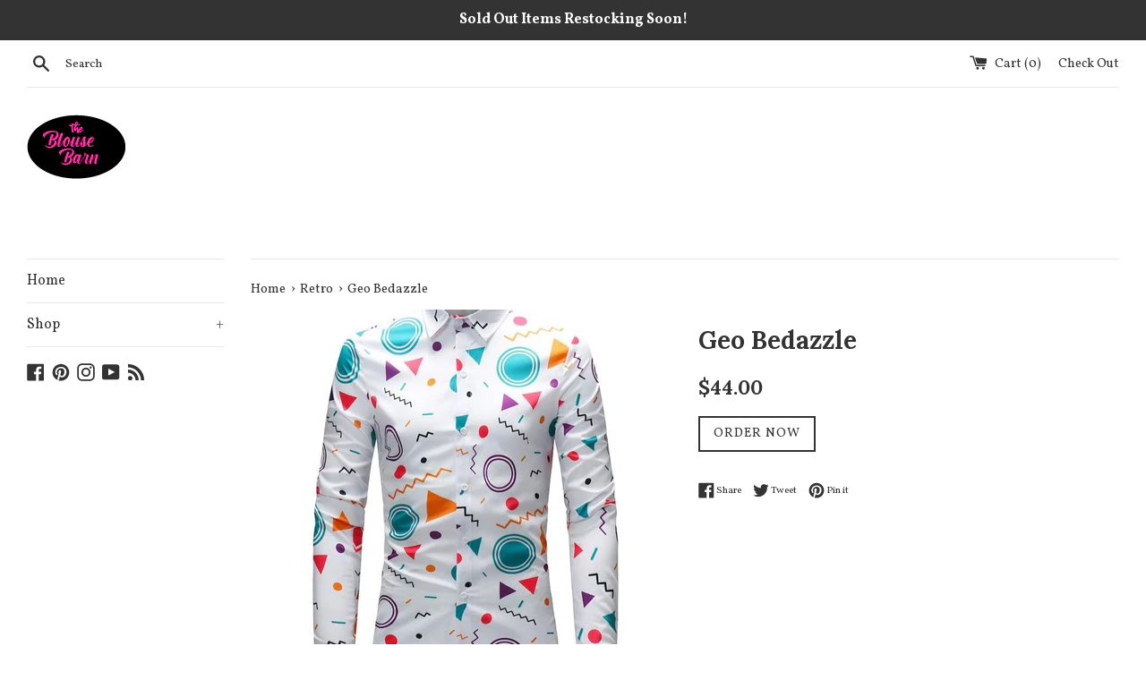

--- FILE ---
content_type: text/html; charset=utf-8
request_url: https://theblousebarn.com/collections/retro/products/geo-bedazzle
body_size: 18196
content:
<!doctype html>
<!--[if IE 9]> <html class="ie9 supports-no-js" lang="en"> <![endif]-->
<!--[if (gt IE 9)|!(IE)]><!--> <html class="supports-no-js" lang="en"> <!--<![endif]-->
<head>
  <script async src="https://pagead2.googlesyndication.com/pagead/js/adsbygoogle.js?client=ca-pub-5101040367604139"
     crossorigin="anonymous"></script>
  <!-- Global site tag (gtag.js) - Google Analytics -->
<script async src="https://www.googletagmanager.com/gtag/js?id=UA-65688518-4"></script>
  <!-- Hotjar Tracking Code for https://coolandcustom.com -->
<script>
    (function(h,o,t,j,a,r){
        h.hj=h.hj||function(){(h.hj.q=h.hj.q||[]).push(arguments)};
        h._hjSettings={hjid:904578,hjsv:6};
        a=o.getElementsByTagName('head')[0];
        r=o.createElement('script');r.async=1;
        r.src=t+h._hjSettings.hjid+j+h._hjSettings.hjsv;
        a.appendChild(r);
    })(window,document,'https://static.hotjar.com/c/hotjar-','.js?sv=');
</script>
  <script>
  window.dataLayer = window.dataLayer || [];
  function gtag(){dataLayer.push(arguments);}
  gtag('js', new Date());

  gtag('config', 'UA-65688518-4');
</script>
  <meta name="p:domain_verify" content="834de20fcb7242928e28c4240da67be8"/>
  <meta name="p:domain_verify" content="ebebdb63c341c6845947ad826b4c66d5"/>
  <meta name="google-site-verification" content="tUQVSyF9eRpiufIvR6_E7wlJuVmGznvJVh4-wotEJlM" />
  <meta charset="utf-8">
  <meta http-equiv="X-UA-Compatible" content="IE=edge,chrome=1">
  <meta name="viewport" content="width=device-width,initial-scale=1">
  <meta name="theme-color" content="">
  <link rel="canonical" href="https://theblousebarn.com/products/geo-bedazzle">

  

  <title>
  Geo Bedazzle &ndash; blousebarn
  </title>

  
    <meta name="description" content="Cotten linen collared shirts with colorful geometric patterns that you can order in 35 ways.">
  

  <!-- /snippets/social-meta-tags.liquid -->




<meta property="og:site_name" content="blousebarn">
<meta property="og:url" content="https://theblousebarn.com/products/geo-bedazzle">
<meta property="og:title" content="Geo Bedazzle">
<meta property="og:type" content="product">
<meta property="og:description" content="Cotten linen collared shirts with colorful geometric patterns that you can order in 35 ways.">

  <meta property="og:price:amount" content="44.00">
  <meta property="og:price:currency" content="USD">

<meta property="og:image" content="http://theblousebarn.com/cdn/shop/products/product-image-770332923_1200x1200.jpg?v=1585617555"><meta property="og:image" content="http://theblousebarn.com/cdn/shop/products/product-image-1324494192_1200x1200.jpg?v=1585617555"><meta property="og:image" content="http://theblousebarn.com/cdn/shop/products/product-image-1324494204_1200x1200.jpg?v=1585617555">
<meta property="og:image:secure_url" content="https://theblousebarn.com/cdn/shop/products/product-image-770332923_1200x1200.jpg?v=1585617555"><meta property="og:image:secure_url" content="https://theblousebarn.com/cdn/shop/products/product-image-1324494192_1200x1200.jpg?v=1585617555"><meta property="og:image:secure_url" content="https://theblousebarn.com/cdn/shop/products/product-image-1324494204_1200x1200.jpg?v=1585617555">


<meta name="twitter:card" content="summary_large_image">
<meta name="twitter:title" content="Geo Bedazzle">
<meta name="twitter:description" content="Cotten linen collared shirts with colorful geometric patterns that you can order in 35 ways.">


  <script>
    document.documentElement.className = document.documentElement.className.replace('supports-no-js', 'supports-js');

    var theme = {
      mapStrings: {
        addressError: "Error looking up that address",
        addressNoResults: "No results for that address",
        addressQueryLimit: "You have exceeded the Google API usage limit. Consider upgrading to a \u003ca href=\"https:\/\/developers.google.com\/maps\/premium\/usage-limits\"\u003ePremium Plan\u003c\/a\u003e.",
        authError: "There was a problem authenticating your Google Maps account."
      }
    }
  </script>

  <link href="//theblousebarn.com/cdn/shop/t/3/assets/theme.scss.css?v=2549990827992166071656112452" rel="stylesheet" type="text/css" media="all" />

  <!-- Google Fonts -->
  
    
    
    <link href="//fonts.googleapis.com/css?family=Vollkorn:400,700" rel="stylesheet" type="text/css" media="all" />
  
  
    
      
      
      <link href="//fonts.googleapis.com/css?family=Lora:400,700" rel="stylesheet" type="text/css" media="all" />
    
  

  <script>window.performance && window.performance.mark && window.performance.mark('shopify.content_for_header.start');</script><meta id="shopify-digital-wallet" name="shopify-digital-wallet" content="/36769824906/digital_wallets/dialog">
<link rel="alternate" type="application/json+oembed" href="https://theblousebarn.com/products/geo-bedazzle.oembed">
<script async="async" src="/checkouts/internal/preloads.js?locale=en-US"></script>
<script id="shopify-features" type="application/json">{"accessToken":"df3c5dd494958822126fde69d7db0fc2","betas":["rich-media-storefront-analytics"],"domain":"theblousebarn.com","predictiveSearch":true,"shopId":36769824906,"locale":"en"}</script>
<script>var Shopify = Shopify || {};
Shopify.shop = "blousebarn.myshopify.com";
Shopify.locale = "en";
Shopify.currency = {"active":"USD","rate":"1.0"};
Shopify.country = "US";
Shopify.theme = {"name":"Theme export  choicebabe-myshopify-com-get-it-m...","id":120340906122,"schema_name":"Simple","schema_version":"3.9.1","theme_store_id":null,"role":"main"};
Shopify.theme.handle = "null";
Shopify.theme.style = {"id":null,"handle":null};
Shopify.cdnHost = "theblousebarn.com/cdn";
Shopify.routes = Shopify.routes || {};
Shopify.routes.root = "/";</script>
<script type="module">!function(o){(o.Shopify=o.Shopify||{}).modules=!0}(window);</script>
<script>!function(o){function n(){var o=[];function n(){o.push(Array.prototype.slice.apply(arguments))}return n.q=o,n}var t=o.Shopify=o.Shopify||{};t.loadFeatures=n(),t.autoloadFeatures=n()}(window);</script>
<script id="shop-js-analytics" type="application/json">{"pageType":"product"}</script>
<script defer="defer" async type="module" src="//theblousebarn.com/cdn/shopifycloud/shop-js/modules/v2/client.init-shop-cart-sync_WVOgQShq.en.esm.js"></script>
<script defer="defer" async type="module" src="//theblousebarn.com/cdn/shopifycloud/shop-js/modules/v2/chunk.common_C_13GLB1.esm.js"></script>
<script defer="defer" async type="module" src="//theblousebarn.com/cdn/shopifycloud/shop-js/modules/v2/chunk.modal_CLfMGd0m.esm.js"></script>
<script type="module">
  await import("//theblousebarn.com/cdn/shopifycloud/shop-js/modules/v2/client.init-shop-cart-sync_WVOgQShq.en.esm.js");
await import("//theblousebarn.com/cdn/shopifycloud/shop-js/modules/v2/chunk.common_C_13GLB1.esm.js");
await import("//theblousebarn.com/cdn/shopifycloud/shop-js/modules/v2/chunk.modal_CLfMGd0m.esm.js");

  window.Shopify.SignInWithShop?.initShopCartSync?.({"fedCMEnabled":true,"windoidEnabled":true});

</script>
<script id="__st">var __st={"a":36769824906,"offset":-18000,"reqid":"2b3fdde3-de09-404e-97d1-fe81a3a6c4c5-1769701471","pageurl":"theblousebarn.com\/collections\/retro\/products\/geo-bedazzle","u":"bbabd7d685f1","p":"product","rtyp":"product","rid":4789069086858};</script>
<script>window.ShopifyPaypalV4VisibilityTracking = true;</script>
<script id="captcha-bootstrap">!function(){'use strict';const t='contact',e='account',n='new_comment',o=[[t,t],['blogs',n],['comments',n],[t,'customer']],c=[[e,'customer_login'],[e,'guest_login'],[e,'recover_customer_password'],[e,'create_customer']],r=t=>t.map((([t,e])=>`form[action*='/${t}']:not([data-nocaptcha='true']) input[name='form_type'][value='${e}']`)).join(','),a=t=>()=>t?[...document.querySelectorAll(t)].map((t=>t.form)):[];function s(){const t=[...o],e=r(t);return a(e)}const i='password',u='form_key',d=['recaptcha-v3-token','g-recaptcha-response','h-captcha-response',i],f=()=>{try{return window.sessionStorage}catch{return}},m='__shopify_v',_=t=>t.elements[u];function p(t,e,n=!1){try{const o=window.sessionStorage,c=JSON.parse(o.getItem(e)),{data:r}=function(t){const{data:e,action:n}=t;return t[m]||n?{data:e,action:n}:{data:t,action:n}}(c);for(const[e,n]of Object.entries(r))t.elements[e]&&(t.elements[e].value=n);n&&o.removeItem(e)}catch(o){console.error('form repopulation failed',{error:o})}}const l='form_type',E='cptcha';function T(t){t.dataset[E]=!0}const w=window,h=w.document,L='Shopify',v='ce_forms',y='captcha';let A=!1;((t,e)=>{const n=(g='f06e6c50-85a8-45c8-87d0-21a2b65856fe',I='https://cdn.shopify.com/shopifycloud/storefront-forms-hcaptcha/ce_storefront_forms_captcha_hcaptcha.v1.5.2.iife.js',D={infoText:'Protected by hCaptcha',privacyText:'Privacy',termsText:'Terms'},(t,e,n)=>{const o=w[L][v],c=o.bindForm;if(c)return c(t,g,e,D).then(n);var r;o.q.push([[t,g,e,D],n]),r=I,A||(h.body.append(Object.assign(h.createElement('script'),{id:'captcha-provider',async:!0,src:r})),A=!0)});var g,I,D;w[L]=w[L]||{},w[L][v]=w[L][v]||{},w[L][v].q=[],w[L][y]=w[L][y]||{},w[L][y].protect=function(t,e){n(t,void 0,e),T(t)},Object.freeze(w[L][y]),function(t,e,n,w,h,L){const[v,y,A,g]=function(t,e,n){const i=e?o:[],u=t?c:[],d=[...i,...u],f=r(d),m=r(i),_=r(d.filter((([t,e])=>n.includes(e))));return[a(f),a(m),a(_),s()]}(w,h,L),I=t=>{const e=t.target;return e instanceof HTMLFormElement?e:e&&e.form},D=t=>v().includes(t);t.addEventListener('submit',(t=>{const e=I(t);if(!e)return;const n=D(e)&&!e.dataset.hcaptchaBound&&!e.dataset.recaptchaBound,o=_(e),c=g().includes(e)&&(!o||!o.value);(n||c)&&t.preventDefault(),c&&!n&&(function(t){try{if(!f())return;!function(t){const e=f();if(!e)return;const n=_(t);if(!n)return;const o=n.value;o&&e.removeItem(o)}(t);const e=Array.from(Array(32),(()=>Math.random().toString(36)[2])).join('');!function(t,e){_(t)||t.append(Object.assign(document.createElement('input'),{type:'hidden',name:u})),t.elements[u].value=e}(t,e),function(t,e){const n=f();if(!n)return;const o=[...t.querySelectorAll(`input[type='${i}']`)].map((({name:t})=>t)),c=[...d,...o],r={};for(const[a,s]of new FormData(t).entries())c.includes(a)||(r[a]=s);n.setItem(e,JSON.stringify({[m]:1,action:t.action,data:r}))}(t,e)}catch(e){console.error('failed to persist form',e)}}(e),e.submit())}));const S=(t,e)=>{t&&!t.dataset[E]&&(n(t,e.some((e=>e===t))),T(t))};for(const o of['focusin','change'])t.addEventListener(o,(t=>{const e=I(t);D(e)&&S(e,y())}));const B=e.get('form_key'),M=e.get(l),P=B&&M;t.addEventListener('DOMContentLoaded',(()=>{const t=y();if(P)for(const e of t)e.elements[l].value===M&&p(e,B);[...new Set([...A(),...v().filter((t=>'true'===t.dataset.shopifyCaptcha))])].forEach((e=>S(e,t)))}))}(h,new URLSearchParams(w.location.search),n,t,e,['guest_login'])})(!0,!0)}();</script>
<script integrity="sha256-4kQ18oKyAcykRKYeNunJcIwy7WH5gtpwJnB7kiuLZ1E=" data-source-attribution="shopify.loadfeatures" defer="defer" src="//theblousebarn.com/cdn/shopifycloud/storefront/assets/storefront/load_feature-a0a9edcb.js" crossorigin="anonymous"></script>
<script data-source-attribution="shopify.dynamic_checkout.dynamic.init">var Shopify=Shopify||{};Shopify.PaymentButton=Shopify.PaymentButton||{isStorefrontPortableWallets:!0,init:function(){window.Shopify.PaymentButton.init=function(){};var t=document.createElement("script");t.src="https://theblousebarn.com/cdn/shopifycloud/portable-wallets/latest/portable-wallets.en.js",t.type="module",document.head.appendChild(t)}};
</script>
<script data-source-attribution="shopify.dynamic_checkout.buyer_consent">
  function portableWalletsHideBuyerConsent(e){var t=document.getElementById("shopify-buyer-consent"),n=document.getElementById("shopify-subscription-policy-button");t&&n&&(t.classList.add("hidden"),t.setAttribute("aria-hidden","true"),n.removeEventListener("click",e))}function portableWalletsShowBuyerConsent(e){var t=document.getElementById("shopify-buyer-consent"),n=document.getElementById("shopify-subscription-policy-button");t&&n&&(t.classList.remove("hidden"),t.removeAttribute("aria-hidden"),n.addEventListener("click",e))}window.Shopify?.PaymentButton&&(window.Shopify.PaymentButton.hideBuyerConsent=portableWalletsHideBuyerConsent,window.Shopify.PaymentButton.showBuyerConsent=portableWalletsShowBuyerConsent);
</script>
<script data-source-attribution="shopify.dynamic_checkout.cart.bootstrap">document.addEventListener("DOMContentLoaded",(function(){function t(){return document.querySelector("shopify-accelerated-checkout-cart, shopify-accelerated-checkout")}if(t())Shopify.PaymentButton.init();else{new MutationObserver((function(e,n){t()&&(Shopify.PaymentButton.init(),n.disconnect())})).observe(document.body,{childList:!0,subtree:!0})}}));
</script>

<script>window.performance && window.performance.mark && window.performance.mark('shopify.content_for_header.end');</script>

  <script src="//theblousebarn.com/cdn/shop/t/3/assets/jquery-1.11.0.min.js?v=32460426840832490021624459368" type="text/javascript"></script>
  <script src="//theblousebarn.com/cdn/shop/t/3/assets/modernizr.min.js?v=44044439420609591321624459368" type="text/javascript"></script>

  <!--[if (gt IE 9)|!(IE)]><!--><script src="//theblousebarn.com/cdn/shop/t/3/assets/lazysizes.min.js?v=71745035489482760341624459368" async="async"></script><!--<![endif]-->
  <!--[if lte IE 9]><script src="//theblousebarn.com/cdn/shop/t/3/assets/lazysizes.min.js?v=71745035489482760341624459368"></script><![endif]-->

  
<link href="https://monorail-edge.shopifysvc.com" rel="dns-prefetch">
<script>(function(){if ("sendBeacon" in navigator && "performance" in window) {try {var session_token_from_headers = performance.getEntriesByType('navigation')[0].serverTiming.find(x => x.name == '_s').description;} catch {var session_token_from_headers = undefined;}var session_cookie_matches = document.cookie.match(/_shopify_s=([^;]*)/);var session_token_from_cookie = session_cookie_matches && session_cookie_matches.length === 2 ? session_cookie_matches[1] : "";var session_token = session_token_from_headers || session_token_from_cookie || "";function handle_abandonment_event(e) {var entries = performance.getEntries().filter(function(entry) {return /monorail-edge.shopifysvc.com/.test(entry.name);});if (!window.abandonment_tracked && entries.length === 0) {window.abandonment_tracked = true;var currentMs = Date.now();var navigation_start = performance.timing.navigationStart;var payload = {shop_id: 36769824906,url: window.location.href,navigation_start,duration: currentMs - navigation_start,session_token,page_type: "product"};window.navigator.sendBeacon("https://monorail-edge.shopifysvc.com/v1/produce", JSON.stringify({schema_id: "online_store_buyer_site_abandonment/1.1",payload: payload,metadata: {event_created_at_ms: currentMs,event_sent_at_ms: currentMs}}));}}window.addEventListener('pagehide', handle_abandonment_event);}}());</script>
<script id="web-pixels-manager-setup">(function e(e,d,r,n,o){if(void 0===o&&(o={}),!Boolean(null===(a=null===(i=window.Shopify)||void 0===i?void 0:i.analytics)||void 0===a?void 0:a.replayQueue)){var i,a;window.Shopify=window.Shopify||{};var t=window.Shopify;t.analytics=t.analytics||{};var s=t.analytics;s.replayQueue=[],s.publish=function(e,d,r){return s.replayQueue.push([e,d,r]),!0};try{self.performance.mark("wpm:start")}catch(e){}var l=function(){var e={modern:/Edge?\/(1{2}[4-9]|1[2-9]\d|[2-9]\d{2}|\d{4,})\.\d+(\.\d+|)|Firefox\/(1{2}[4-9]|1[2-9]\d|[2-9]\d{2}|\d{4,})\.\d+(\.\d+|)|Chrom(ium|e)\/(9{2}|\d{3,})\.\d+(\.\d+|)|(Maci|X1{2}).+ Version\/(15\.\d+|(1[6-9]|[2-9]\d|\d{3,})\.\d+)([,.]\d+|)( \(\w+\)|)( Mobile\/\w+|) Safari\/|Chrome.+OPR\/(9{2}|\d{3,})\.\d+\.\d+|(CPU[ +]OS|iPhone[ +]OS|CPU[ +]iPhone|CPU IPhone OS|CPU iPad OS)[ +]+(15[._]\d+|(1[6-9]|[2-9]\d|\d{3,})[._]\d+)([._]\d+|)|Android:?[ /-](13[3-9]|1[4-9]\d|[2-9]\d{2}|\d{4,})(\.\d+|)(\.\d+|)|Android.+Firefox\/(13[5-9]|1[4-9]\d|[2-9]\d{2}|\d{4,})\.\d+(\.\d+|)|Android.+Chrom(ium|e)\/(13[3-9]|1[4-9]\d|[2-9]\d{2}|\d{4,})\.\d+(\.\d+|)|SamsungBrowser\/([2-9]\d|\d{3,})\.\d+/,legacy:/Edge?\/(1[6-9]|[2-9]\d|\d{3,})\.\d+(\.\d+|)|Firefox\/(5[4-9]|[6-9]\d|\d{3,})\.\d+(\.\d+|)|Chrom(ium|e)\/(5[1-9]|[6-9]\d|\d{3,})\.\d+(\.\d+|)([\d.]+$|.*Safari\/(?![\d.]+ Edge\/[\d.]+$))|(Maci|X1{2}).+ Version\/(10\.\d+|(1[1-9]|[2-9]\d|\d{3,})\.\d+)([,.]\d+|)( \(\w+\)|)( Mobile\/\w+|) Safari\/|Chrome.+OPR\/(3[89]|[4-9]\d|\d{3,})\.\d+\.\d+|(CPU[ +]OS|iPhone[ +]OS|CPU[ +]iPhone|CPU IPhone OS|CPU iPad OS)[ +]+(10[._]\d+|(1[1-9]|[2-9]\d|\d{3,})[._]\d+)([._]\d+|)|Android:?[ /-](13[3-9]|1[4-9]\d|[2-9]\d{2}|\d{4,})(\.\d+|)(\.\d+|)|Mobile Safari.+OPR\/([89]\d|\d{3,})\.\d+\.\d+|Android.+Firefox\/(13[5-9]|1[4-9]\d|[2-9]\d{2}|\d{4,})\.\d+(\.\d+|)|Android.+Chrom(ium|e)\/(13[3-9]|1[4-9]\d|[2-9]\d{2}|\d{4,})\.\d+(\.\d+|)|Android.+(UC? ?Browser|UCWEB|U3)[ /]?(15\.([5-9]|\d{2,})|(1[6-9]|[2-9]\d|\d{3,})\.\d+)\.\d+|SamsungBrowser\/(5\.\d+|([6-9]|\d{2,})\.\d+)|Android.+MQ{2}Browser\/(14(\.(9|\d{2,})|)|(1[5-9]|[2-9]\d|\d{3,})(\.\d+|))(\.\d+|)|K[Aa][Ii]OS\/(3\.\d+|([4-9]|\d{2,})\.\d+)(\.\d+|)/},d=e.modern,r=e.legacy,n=navigator.userAgent;return n.match(d)?"modern":n.match(r)?"legacy":"unknown"}(),u="modern"===l?"modern":"legacy",c=(null!=n?n:{modern:"",legacy:""})[u],f=function(e){return[e.baseUrl,"/wpm","/b",e.hashVersion,"modern"===e.buildTarget?"m":"l",".js"].join("")}({baseUrl:d,hashVersion:r,buildTarget:u}),m=function(e){var d=e.version,r=e.bundleTarget,n=e.surface,o=e.pageUrl,i=e.monorailEndpoint;return{emit:function(e){var a=e.status,t=e.errorMsg,s=(new Date).getTime(),l=JSON.stringify({metadata:{event_sent_at_ms:s},events:[{schema_id:"web_pixels_manager_load/3.1",payload:{version:d,bundle_target:r,page_url:o,status:a,surface:n,error_msg:t},metadata:{event_created_at_ms:s}}]});if(!i)return console&&console.warn&&console.warn("[Web Pixels Manager] No Monorail endpoint provided, skipping logging."),!1;try{return self.navigator.sendBeacon.bind(self.navigator)(i,l)}catch(e){}var u=new XMLHttpRequest;try{return u.open("POST",i,!0),u.setRequestHeader("Content-Type","text/plain"),u.send(l),!0}catch(e){return console&&console.warn&&console.warn("[Web Pixels Manager] Got an unhandled error while logging to Monorail."),!1}}}}({version:r,bundleTarget:l,surface:e.surface,pageUrl:self.location.href,monorailEndpoint:e.monorailEndpoint});try{o.browserTarget=l,function(e){var d=e.src,r=e.async,n=void 0===r||r,o=e.onload,i=e.onerror,a=e.sri,t=e.scriptDataAttributes,s=void 0===t?{}:t,l=document.createElement("script"),u=document.querySelector("head"),c=document.querySelector("body");if(l.async=n,l.src=d,a&&(l.integrity=a,l.crossOrigin="anonymous"),s)for(var f in s)if(Object.prototype.hasOwnProperty.call(s,f))try{l.dataset[f]=s[f]}catch(e){}if(o&&l.addEventListener("load",o),i&&l.addEventListener("error",i),u)u.appendChild(l);else{if(!c)throw new Error("Did not find a head or body element to append the script");c.appendChild(l)}}({src:f,async:!0,onload:function(){if(!function(){var e,d;return Boolean(null===(d=null===(e=window.Shopify)||void 0===e?void 0:e.analytics)||void 0===d?void 0:d.initialized)}()){var d=window.webPixelsManager.init(e)||void 0;if(d){var r=window.Shopify.analytics;r.replayQueue.forEach((function(e){var r=e[0],n=e[1],o=e[2];d.publishCustomEvent(r,n,o)})),r.replayQueue=[],r.publish=d.publishCustomEvent,r.visitor=d.visitor,r.initialized=!0}}},onerror:function(){return m.emit({status:"failed",errorMsg:"".concat(f," has failed to load")})},sri:function(e){var d=/^sha384-[A-Za-z0-9+/=]+$/;return"string"==typeof e&&d.test(e)}(c)?c:"",scriptDataAttributes:o}),m.emit({status:"loading"})}catch(e){m.emit({status:"failed",errorMsg:(null==e?void 0:e.message)||"Unknown error"})}}})({shopId: 36769824906,storefrontBaseUrl: "https://theblousebarn.com",extensionsBaseUrl: "https://extensions.shopifycdn.com/cdn/shopifycloud/web-pixels-manager",monorailEndpoint: "https://monorail-edge.shopifysvc.com/unstable/produce_batch",surface: "storefront-renderer",enabledBetaFlags: ["2dca8a86"],webPixelsConfigList: [{"id":"shopify-app-pixel","configuration":"{}","eventPayloadVersion":"v1","runtimeContext":"STRICT","scriptVersion":"0450","apiClientId":"shopify-pixel","type":"APP","privacyPurposes":["ANALYTICS","MARKETING"]},{"id":"shopify-custom-pixel","eventPayloadVersion":"v1","runtimeContext":"LAX","scriptVersion":"0450","apiClientId":"shopify-pixel","type":"CUSTOM","privacyPurposes":["ANALYTICS","MARKETING"]}],isMerchantRequest: false,initData: {"shop":{"name":"blousebarn","paymentSettings":{"currencyCode":"USD"},"myshopifyDomain":"blousebarn.myshopify.com","countryCode":"US","storefrontUrl":"https:\/\/theblousebarn.com"},"customer":null,"cart":null,"checkout":null,"productVariants":[{"price":{"amount":44.0,"currencyCode":"USD"},"product":{"title":"Geo Bedazzle","vendor":"blousebarn","id":"4789069086858","untranslatedTitle":"Geo Bedazzle","url":"\/products\/geo-bedazzle","type":""},"id":"39691852349578","image":{"src":"\/\/theblousebarn.com\/cdn\/shop\/products\/product-image-770332923.jpg?v=1585617555"},"sku":"15431385-30-asian-size-xxxl","title":"Default Title","untranslatedTitle":"Default Title"}],"purchasingCompany":null},},"https://theblousebarn.com/cdn","1d2a099fw23dfb22ep557258f5m7a2edbae",{"modern":"","legacy":""},{"shopId":"36769824906","storefrontBaseUrl":"https:\/\/theblousebarn.com","extensionBaseUrl":"https:\/\/extensions.shopifycdn.com\/cdn\/shopifycloud\/web-pixels-manager","surface":"storefront-renderer","enabledBetaFlags":"[\"2dca8a86\"]","isMerchantRequest":"false","hashVersion":"1d2a099fw23dfb22ep557258f5m7a2edbae","publish":"custom","events":"[[\"page_viewed\",{}],[\"product_viewed\",{\"productVariant\":{\"price\":{\"amount\":44.0,\"currencyCode\":\"USD\"},\"product\":{\"title\":\"Geo Bedazzle\",\"vendor\":\"blousebarn\",\"id\":\"4789069086858\",\"untranslatedTitle\":\"Geo Bedazzle\",\"url\":\"\/products\/geo-bedazzle\",\"type\":\"\"},\"id\":\"39691852349578\",\"image\":{\"src\":\"\/\/theblousebarn.com\/cdn\/shop\/products\/product-image-770332923.jpg?v=1585617555\"},\"sku\":\"15431385-30-asian-size-xxxl\",\"title\":\"Default Title\",\"untranslatedTitle\":\"Default Title\"}}]]"});</script><script>
  window.ShopifyAnalytics = window.ShopifyAnalytics || {};
  window.ShopifyAnalytics.meta = window.ShopifyAnalytics.meta || {};
  window.ShopifyAnalytics.meta.currency = 'USD';
  var meta = {"product":{"id":4789069086858,"gid":"gid:\/\/shopify\/Product\/4789069086858","vendor":"blousebarn","type":"","handle":"geo-bedazzle","variants":[{"id":39691852349578,"price":4400,"name":"Geo Bedazzle","public_title":null,"sku":"15431385-30-asian-size-xxxl"}],"remote":false},"page":{"pageType":"product","resourceType":"product","resourceId":4789069086858,"requestId":"2b3fdde3-de09-404e-97d1-fe81a3a6c4c5-1769701471"}};
  for (var attr in meta) {
    window.ShopifyAnalytics.meta[attr] = meta[attr];
  }
</script>
<script class="analytics">
  (function () {
    var customDocumentWrite = function(content) {
      var jquery = null;

      if (window.jQuery) {
        jquery = window.jQuery;
      } else if (window.Checkout && window.Checkout.$) {
        jquery = window.Checkout.$;
      }

      if (jquery) {
        jquery('body').append(content);
      }
    };

    var hasLoggedConversion = function(token) {
      if (token) {
        return document.cookie.indexOf('loggedConversion=' + token) !== -1;
      }
      return false;
    }

    var setCookieIfConversion = function(token) {
      if (token) {
        var twoMonthsFromNow = new Date(Date.now());
        twoMonthsFromNow.setMonth(twoMonthsFromNow.getMonth() + 2);

        document.cookie = 'loggedConversion=' + token + '; expires=' + twoMonthsFromNow;
      }
    }

    var trekkie = window.ShopifyAnalytics.lib = window.trekkie = window.trekkie || [];
    if (trekkie.integrations) {
      return;
    }
    trekkie.methods = [
      'identify',
      'page',
      'ready',
      'track',
      'trackForm',
      'trackLink'
    ];
    trekkie.factory = function(method) {
      return function() {
        var args = Array.prototype.slice.call(arguments);
        args.unshift(method);
        trekkie.push(args);
        return trekkie;
      };
    };
    for (var i = 0; i < trekkie.methods.length; i++) {
      var key = trekkie.methods[i];
      trekkie[key] = trekkie.factory(key);
    }
    trekkie.load = function(config) {
      trekkie.config = config || {};
      trekkie.config.initialDocumentCookie = document.cookie;
      var first = document.getElementsByTagName('script')[0];
      var script = document.createElement('script');
      script.type = 'text/javascript';
      script.onerror = function(e) {
        var scriptFallback = document.createElement('script');
        scriptFallback.type = 'text/javascript';
        scriptFallback.onerror = function(error) {
                var Monorail = {
      produce: function produce(monorailDomain, schemaId, payload) {
        var currentMs = new Date().getTime();
        var event = {
          schema_id: schemaId,
          payload: payload,
          metadata: {
            event_created_at_ms: currentMs,
            event_sent_at_ms: currentMs
          }
        };
        return Monorail.sendRequest("https://" + monorailDomain + "/v1/produce", JSON.stringify(event));
      },
      sendRequest: function sendRequest(endpointUrl, payload) {
        // Try the sendBeacon API
        if (window && window.navigator && typeof window.navigator.sendBeacon === 'function' && typeof window.Blob === 'function' && !Monorail.isIos12()) {
          var blobData = new window.Blob([payload], {
            type: 'text/plain'
          });

          if (window.navigator.sendBeacon(endpointUrl, blobData)) {
            return true;
          } // sendBeacon was not successful

        } // XHR beacon

        var xhr = new XMLHttpRequest();

        try {
          xhr.open('POST', endpointUrl);
          xhr.setRequestHeader('Content-Type', 'text/plain');
          xhr.send(payload);
        } catch (e) {
          console.log(e);
        }

        return false;
      },
      isIos12: function isIos12() {
        return window.navigator.userAgent.lastIndexOf('iPhone; CPU iPhone OS 12_') !== -1 || window.navigator.userAgent.lastIndexOf('iPad; CPU OS 12_') !== -1;
      }
    };
    Monorail.produce('monorail-edge.shopifysvc.com',
      'trekkie_storefront_load_errors/1.1',
      {shop_id: 36769824906,
      theme_id: 120340906122,
      app_name: "storefront",
      context_url: window.location.href,
      source_url: "//theblousebarn.com/cdn/s/trekkie.storefront.a804e9514e4efded663580eddd6991fcc12b5451.min.js"});

        };
        scriptFallback.async = true;
        scriptFallback.src = '//theblousebarn.com/cdn/s/trekkie.storefront.a804e9514e4efded663580eddd6991fcc12b5451.min.js';
        first.parentNode.insertBefore(scriptFallback, first);
      };
      script.async = true;
      script.src = '//theblousebarn.com/cdn/s/trekkie.storefront.a804e9514e4efded663580eddd6991fcc12b5451.min.js';
      first.parentNode.insertBefore(script, first);
    };
    trekkie.load(
      {"Trekkie":{"appName":"storefront","development":false,"defaultAttributes":{"shopId":36769824906,"isMerchantRequest":null,"themeId":120340906122,"themeCityHash":"8254876375137903074","contentLanguage":"en","currency":"USD","eventMetadataId":"c5bdc89c-c45e-4569-801a-114f6419497d"},"isServerSideCookieWritingEnabled":true,"monorailRegion":"shop_domain","enabledBetaFlags":["65f19447","b5387b81"]},"Session Attribution":{},"S2S":{"facebookCapiEnabled":false,"source":"trekkie-storefront-renderer","apiClientId":580111}}
    );

    var loaded = false;
    trekkie.ready(function() {
      if (loaded) return;
      loaded = true;

      window.ShopifyAnalytics.lib = window.trekkie;

      var originalDocumentWrite = document.write;
      document.write = customDocumentWrite;
      try { window.ShopifyAnalytics.merchantGoogleAnalytics.call(this); } catch(error) {};
      document.write = originalDocumentWrite;

      window.ShopifyAnalytics.lib.page(null,{"pageType":"product","resourceType":"product","resourceId":4789069086858,"requestId":"2b3fdde3-de09-404e-97d1-fe81a3a6c4c5-1769701471","shopifyEmitted":true});

      var match = window.location.pathname.match(/checkouts\/(.+)\/(thank_you|post_purchase)/)
      var token = match? match[1]: undefined;
      if (!hasLoggedConversion(token)) {
        setCookieIfConversion(token);
        window.ShopifyAnalytics.lib.track("Viewed Product",{"currency":"USD","variantId":39691852349578,"productId":4789069086858,"productGid":"gid:\/\/shopify\/Product\/4789069086858","name":"Geo Bedazzle","price":"44.00","sku":"15431385-30-asian-size-xxxl","brand":"blousebarn","variant":null,"category":"","nonInteraction":true,"remote":false},undefined,undefined,{"shopifyEmitted":true});
      window.ShopifyAnalytics.lib.track("monorail:\/\/trekkie_storefront_viewed_product\/1.1",{"currency":"USD","variantId":39691852349578,"productId":4789069086858,"productGid":"gid:\/\/shopify\/Product\/4789069086858","name":"Geo Bedazzle","price":"44.00","sku":"15431385-30-asian-size-xxxl","brand":"blousebarn","variant":null,"category":"","nonInteraction":true,"remote":false,"referer":"https:\/\/theblousebarn.com\/collections\/retro\/products\/geo-bedazzle"});
      }
    });


        var eventsListenerScript = document.createElement('script');
        eventsListenerScript.async = true;
        eventsListenerScript.src = "//theblousebarn.com/cdn/shopifycloud/storefront/assets/shop_events_listener-3da45d37.js";
        document.getElementsByTagName('head')[0].appendChild(eventsListenerScript);

})();</script>
<script
  defer
  src="https://theblousebarn.com/cdn/shopifycloud/perf-kit/shopify-perf-kit-3.1.0.min.js"
  data-application="storefront-renderer"
  data-shop-id="36769824906"
  data-render-region="gcp-us-east1"
  data-page-type="product"
  data-theme-instance-id="120340906122"
  data-theme-name="Simple"
  data-theme-version="3.9.1"
  data-monorail-region="shop_domain"
  data-resource-timing-sampling-rate="10"
  data-shs="true"
  data-shs-beacon="true"
  data-shs-export-with-fetch="true"
  data-shs-logs-sample-rate="1"
  data-shs-beacon-endpoint="https://theblousebarn.com/api/collect"
></script>
</head>

<body id="geo-bedazzle" class="template-product">

  <a class="in-page-link visually-hidden skip-link" href="#MainContent">Skip to content</a>

  <div id="shopify-section-header" class="shopify-section">
  <style>
    .announcement-bar--link:hover {
      

      
        background-color: #3d3d3d;
      
    }
  </style>

  
    <div class="announcement-bar">
  

    <p class="announcement-bar__message site-wrapper">Sold Out Items Restocking Soon!</p>

  
    </div>
  





  <style>
    .site-header__logo {
      width: 200px;
    }
    #HeaderLogoWrapper {
      max-width: 200px !important;
    }
  </style>


<div class="site-wrapper">
  <div class="top-bar grid">

    <div class="grid__item medium-up--one-fifth small--one-half">
      <div class="top-bar__search">
        <a href="/search" class="medium-up--hide">
          <svg aria-hidden="true" focusable="false" role="presentation" class="icon icon-search" viewBox="0 0 20 20"><path fill="#444" d="M18.64 17.02l-5.31-5.31c.81-1.08 1.26-2.43 1.26-3.87C14.5 4.06 11.44 1 7.75 1S1 4.06 1 7.75s3.06 6.75 6.75 6.75c1.44 0 2.79-.45 3.87-1.26l5.31 5.31c.45.45 1.26.54 1.71.09.45-.36.45-1.17 0-1.62zM3.25 7.75c0-2.52 1.98-4.5 4.5-4.5s4.5 1.98 4.5 4.5-1.98 4.5-4.5 4.5-4.5-1.98-4.5-4.5z"/></svg>
        </a>
        <form action="/search" method="get" class="search-bar small--hide" role="search">
          
          <button type="submit" class="search-bar__submit">
            <svg aria-hidden="true" focusable="false" role="presentation" class="icon icon-search" viewBox="0 0 20 20"><path fill="#444" d="M18.64 17.02l-5.31-5.31c.81-1.08 1.26-2.43 1.26-3.87C14.5 4.06 11.44 1 7.75 1S1 4.06 1 7.75s3.06 6.75 6.75 6.75c1.44 0 2.79-.45 3.87-1.26l5.31 5.31c.45.45 1.26.54 1.71.09.45-.36.45-1.17 0-1.62zM3.25 7.75c0-2.52 1.98-4.5 4.5-4.5s4.5 1.98 4.5 4.5-1.98 4.5-4.5 4.5-4.5-1.98-4.5-4.5z"/></svg>
            <span class="icon__fallback-text">Search</span>
          </button>
          <input type="search" name="q" class="search-bar__input" value="" placeholder="Search" aria-label="Search">
        </form>
      </div>
    </div>

    

    <div class="grid__item  medium-up--four-fifths  small--one-half text-right">
      <a href="/cart" class="site-header__cart">
        <svg aria-hidden="true" focusable="false" role="presentation" class="icon icon-cart" viewBox="0 0 20 20"><path fill="#444" d="M18.936 5.564c-.144-.175-.35-.207-.55-.207h-.003L6.774 4.286c-.272 0-.417.089-.491.18-.079.096-.16.263-.094.585l2.016 5.705c.163.407.642.673 1.068.673h8.401c.433 0 .854-.285.941-.725l.484-4.571c.045-.221-.015-.388-.163-.567z"/><path fill="#444" d="M17.107 12.5H7.659L4.98 4.117l-.362-1.059c-.138-.401-.292-.559-.695-.559H.924c-.411 0-.748.303-.748.714s.337.714.748.714h2.413l3.002 9.48c.126.38.295.52.942.52h9.825c.411 0 .748-.303.748-.714s-.336-.714-.748-.714zM10.424 16.23a1.498 1.498 0 1 1-2.997 0 1.498 1.498 0 0 1 2.997 0zM16.853 16.23a1.498 1.498 0 1 1-2.997 0 1.498 1.498 0 0 1 2.997 0z"/></svg>
        <span class="small--hide">
          Cart
          (<span id="CartCount">0</span>)
        </span>
      </a>
      <span class="vertical-divider small--hide"></span>
      <a href="/cart" class="site-header__cart small--hide">
        Check Out
      </a>
    </div>
  </div>

  <hr class="small--hide hr--border">

  <header class="site-header grid medium-up--grid--table" role="banner">
    <div class="grid__item small--text-center">
      <div itemscope itemtype="http://schema.org/Organization">
        

        <style>
  
  
  
    #HeaderLogo {
      max-width: 110px;
      max-height: 72px;
    }
    #HeaderLogoWrapper {
      max-width: 110px;
    }
  

  
</style>


        
          <div id="HeaderLogoWrapper" class="supports-js">
            <a href="/" itemprop="url" style="padding-top:65.45454545454545%; display: block;">
              <img id="HeaderLogo"
                   class="lazyload"
                   src="//theblousebarn.com/cdn/shop/files/blouse_barn_150x150.png?v=1624465057"
                   data-src="//theblousebarn.com/cdn/shop/files/blouse_barn_{width}x.png?v=1624465057"
                   data-widths="[180, 360, 540, 720, 900, 1080, 1296, 1512, 1728, 2048]"
                   data-aspectratio="1.0833333333333333"
                   data-sizes="auto"
                   alt="blousebarn"
                   itemprop="logo">
            </a>
          </div>
          <noscript>
            
            <a href="/" itemprop="url">
              <img class="site-header__logo" src="//theblousebarn.com/cdn/shop/files/blouse_barn_200x.png?v=1624465057"
              srcset="//theblousebarn.com/cdn/shop/files/blouse_barn_200x.png?v=1624465057 1x, //theblousebarn.com/cdn/shop/files/blouse_barn_200x@2x.png?v=1624465057 2x"
              alt="blousebarn"
              itemprop="logo">
            </a>
          </noscript>
          
        
      </div>
    </div>
    
  </header>
</div>


</div>

    

  <div class="site-wrapper">

    <div class="grid">

      <div id="shopify-section-sidebar" class="shopify-section"><div data-section-id="sidebar" data-section-type="sidebar-section">
  <nav class="grid__item small--text-center medium-up--one-fifth" role="navigation">
    <hr class="hr--small medium-up--hide">
    <button id="ToggleMobileMenu" class="mobile-menu-icon medium-up--hide" aria-haspopup="true" aria-owns="SiteNav">
      <span class="line"></span>
      <span class="line"></span>
      <span class="line"></span>
      <span class="line"></span>
      <span class="icon__fallback-text">Menu</span>
    </button>
    <div id="SiteNav" class="site-nav" role="menu">
      <ul class="list--nav">
        
          
          
            <li class="site-nav__element ">
              <a href="/" class="site-nav__link">Home</a>
            </li>
          
        
          
          
            <li class="site-nav--has-submenu site-nav__element">
              <button class="site-nav__link btn--link site-nav__expand hidden" aria-expanded="false" aria-controls="Collapsible2">
                Shop
                <span>+</span>
              </button>
              <button class="site-nav__link btn--link site-nav__collapse" aria-expanded="true" aria-controls="Collapsible2">
                Shop
                <span>-</span>
              </button>
              <ul id="Collapsible2" class="site-nav__submenu site-nav__submenu--expanded" aria-hidden="false">
                
                  <li class="">
                    <a href="/collections/all" class="site-nav__link">Everything</a>
                  </li>
                
                  <li class="">
                    <a href="/collections/black" class="site-nav__link">Black</a>
                  </li>
                
                  <li class="">
                    <a href="/collections/the-crows-have-eyes" class="site-nav__link">Crows Have Eyes</a>
                  </li>
                
                  <li class="">
                    <a href="/collections/preppy" class="site-nav__link">Preppy</a>
                  </li>
                
                  <li class="">
                    <a href="/collections/sporty" class="site-nav__link">Sporty</a>
                  </li>
                
                  <li class="">
                    <a href="/collections/cat-daddy" class="site-nav__link">Cat Daddy</a>
                  </li>
                
              </ul>
            </li>
          
        
        
      </ul>
      <ul class="list--inline social-links">
        
          <li>
            <a href="https://www.facebook.com/getitmadeco/" title="blousebarn on Facebook">
              <svg aria-hidden="true" focusable="false" role="presentation" class="icon icon-facebook" viewBox="0 0 20 20"><path fill="#444" d="M18.05.811q.439 0 .744.305t.305.744v16.637q0 .439-.305.744t-.744.305h-4.732v-7.221h2.415l.342-2.854h-2.757v-1.83q0-.659.293-1t1.073-.342h1.488V3.762q-.976-.098-2.171-.098-1.634 0-2.635.964t-1 2.72V9.47H7.951v2.854h2.415v7.221H1.413q-.439 0-.744-.305t-.305-.744V1.859q0-.439.305-.744T1.413.81H18.05z"/></svg>
              <span class="icon__fallback-text">Facebook</span>
            </a>
          </li>
        
        
        
          <li>
            <a href="https://www.pinterest.com/getitmade/" title="blousebarn on Pinterest">
              <svg aria-hidden="true" focusable="false" role="presentation" class="icon icon-pinterest" viewBox="0 0 20 20"><path fill="#444" d="M9.958.811q1.903 0 3.635.744t2.988 2 2 2.988.744 3.635q0 2.537-1.256 4.696t-3.415 3.415-4.696 1.256q-1.39 0-2.659-.366.707-1.147.951-2.025l.659-2.561q.244.463.903.817t1.39.354q1.464 0 2.622-.842t1.793-2.305.634-3.293q0-2.171-1.671-3.769t-4.257-1.598q-1.586 0-2.903.537T5.298 5.897 4.066 7.775t-.427 2.037q0 1.268.476 2.22t1.427 1.342q.171.073.293.012t.171-.232q.171-.61.195-.756.098-.268-.122-.512-.634-.707-.634-1.83 0-1.854 1.281-3.183t3.354-1.329q1.83 0 2.854 1t1.025 2.61q0 1.342-.366 2.476t-1.049 1.817-1.561.683q-.732 0-1.195-.537t-.293-1.269q.098-.342.256-.878t.268-.915.207-.817.098-.732q0-.61-.317-1t-.927-.39q-.756 0-1.269.695t-.512 1.744q0 .39.061.756t.134.537l.073.171q-1 4.342-1.22 5.098-.195.927-.146 2.171-2.513-1.122-4.062-3.44T.59 10.177q0-3.879 2.744-6.623T9.957.81z"/></svg>
              <span class="icon__fallback-text">Pinterest</span>
            </a>
          </li>
        
        
          <li>
            <a href="https://www.instagram.com/getitmadeco/" title="blousebarn on Instagram">
              <svg aria-hidden="true" focusable="false" role="presentation" class="icon icon-instagram" viewBox="0 0 512 512"><path d="M256 49.5c67.3 0 75.2.3 101.8 1.5 24.6 1.1 37.9 5.2 46.8 8.7 11.8 4.6 20.2 10 29 18.8s14.3 17.2 18.8 29c3.4 8.9 7.6 22.2 8.7 46.8 1.2 26.6 1.5 34.5 1.5 101.8s-.3 75.2-1.5 101.8c-1.1 24.6-5.2 37.9-8.7 46.8-4.6 11.8-10 20.2-18.8 29s-17.2 14.3-29 18.8c-8.9 3.4-22.2 7.6-46.8 8.7-26.6 1.2-34.5 1.5-101.8 1.5s-75.2-.3-101.8-1.5c-24.6-1.1-37.9-5.2-46.8-8.7-11.8-4.6-20.2-10-29-18.8s-14.3-17.2-18.8-29c-3.4-8.9-7.6-22.2-8.7-46.8-1.2-26.6-1.5-34.5-1.5-101.8s.3-75.2 1.5-101.8c1.1-24.6 5.2-37.9 8.7-46.8 4.6-11.8 10-20.2 18.8-29s17.2-14.3 29-18.8c8.9-3.4 22.2-7.6 46.8-8.7 26.6-1.3 34.5-1.5 101.8-1.5m0-45.4c-68.4 0-77 .3-103.9 1.5C125.3 6.8 107 11.1 91 17.3c-16.6 6.4-30.6 15.1-44.6 29.1-14 14-22.6 28.1-29.1 44.6-6.2 16-10.5 34.3-11.7 61.2C4.4 179 4.1 187.6 4.1 256s.3 77 1.5 103.9c1.2 26.8 5.5 45.1 11.7 61.2 6.4 16.6 15.1 30.6 29.1 44.6 14 14 28.1 22.6 44.6 29.1 16 6.2 34.3 10.5 61.2 11.7 26.9 1.2 35.4 1.5 103.9 1.5s77-.3 103.9-1.5c26.8-1.2 45.1-5.5 61.2-11.7 16.6-6.4 30.6-15.1 44.6-29.1 14-14 22.6-28.1 29.1-44.6 6.2-16 10.5-34.3 11.7-61.2 1.2-26.9 1.5-35.4 1.5-103.9s-.3-77-1.5-103.9c-1.2-26.8-5.5-45.1-11.7-61.2-6.4-16.6-15.1-30.6-29.1-44.6-14-14-28.1-22.6-44.6-29.1-16-6.2-34.3-10.5-61.2-11.7-27-1.1-35.6-1.4-104-1.4z"/><path d="M256 126.6c-71.4 0-129.4 57.9-129.4 129.4s58 129.4 129.4 129.4 129.4-58 129.4-129.4-58-129.4-129.4-129.4zm0 213.4c-46.4 0-84-37.6-84-84s37.6-84 84-84 84 37.6 84 84-37.6 84-84 84z"/><circle cx="390.5" cy="121.5" r="30.2"/></svg>
              <span class="icon__fallback-text">Instagram</span>
            </a>
          </li>
        
        
        
        
        
          <li>
            <a href="https://www.youtube.com/channel/UCFIdxMzs0DFOP30REzqcPrQ/" title="blousebarn on YouTube">
              <svg aria-hidden="true" focusable="false" role="presentation" class="icon icon-youtube" viewBox="0 0 21 20"><path fill="#444" d="M-.196 15.803q0 1.23.812 2.092t1.977.861h14.946q1.165 0 1.977-.861t.812-2.092V3.909q0-1.23-.82-2.116T17.539.907H2.593q-1.148 0-1.969.886t-.82 2.116v11.894zm7.465-2.149V6.058q0-.115.066-.18.049-.016.082-.016l.082.016 7.153 3.806q.066.066.066.164 0 .066-.066.131l-7.153 3.806q-.033.033-.066.033-.066 0-.098-.033-.066-.066-.066-.131z"/></svg>
              <span class="icon__fallback-text">YouTube</span>
            </a>
          </li>
        
        
        
        
          <li>
            <a href="/blogs/news.atom">
              <svg aria-hidden="true" focusable="false" role="presentation" class="icon icon-rss" viewBox="0 0 20 20"><path fill="#444" d="M5.903 16.586a2.489 2.489 0 1 1-4.977 0 2.489 2.489 0 0 1 4.977 0zM12.956 19.075H9.43c0-4.688-3.817-8.505-8.505-8.505V7.044c6.638 0 12.031 5.393 12.031 12.031z"/><path fill="#444" d="M15.445 19.075c0-8.028-6.493-14.52-14.52-14.52V.925c10.019 0 18.15 8.131 18.15 18.15h-3.63z"/></svg>
              <span class="icon__fallback-text">Blog</span>
            </a>
          </li>
        
      </ul>
    </div>
    <hr class="medium-up--hide hr--small ">
  </nav>
</div>


</div>

      <main class="main-content grid__item medium-up--four-fifths" id="MainContent" role="main">
        
          <hr class="hr--border-top small--hide">
        
        
          
<nav class="breadcrumb-nav small--text-center" aria-label="You are here">
  <span itemscope itemtype="http://data-vocabulary.org/Breadcrumb">
    <a href="/" itemprop="url" title="Back to the frontpage">
      <span itemprop="title">Home</span>
    </a>
    <span class="breadcrumb-nav__separator" aria-hidden="true">›</span>
  </span>
  
    
      <span itemscope itemtype="http://data-vocabulary.org/Breadcrumb">
        <a href="/collections/retro" itemprop="url">
          <span itemprop="title">Retro</span>
        </a>
        <span class="breadcrumb-nav__separator" aria-hidden="true">›</span>
      </span>
    
    Geo Bedazzle
  
</nav>

        
        

<div id="shopify-section-product-template-order-now" class="shopify-section"><!-- /templates/product.liquid -->
<div itemscope itemtype="http://schema.org/Product" id="ProductSection" data-section-id="product-template-order-now" data-section-type="product-template" data-image-zoom-type="lightbox" data-show-extra-tab="false" data-extra-tab-content="" data-cart-enable-ajax="true" data-enable-history-state="true">

  <meta itemprop="name" content="Geo Bedazzle">
  <meta itemprop="url" content="https://theblousebarn.com/products/geo-bedazzle">
  <meta itemprop="image" content="//theblousebarn.com/cdn/shop/products/product-image-770332923_grande.jpg?v=1585617555">

  
  
<div class="grid product-single">

    <div class="grid__item medium-up--one-half">
      
        
        
<style>
  
  
  @media screen and (min-width: 750px) { 
    #ProductImage-15406138949770 {
      max-width: 720px;
      max-height: 664.6153846153846px;
    }
    #ProductImageWrapper-15406138949770 {
      max-width: 720px;
    }
   } 

  
    
    @media screen and (max-width: 749px) {
      #ProductImage-15406138949770 {
        max-width: 720px;
        max-height: 720px;
      }
      #ProductImageWrapper-15406138949770 {
        max-width: 720px;
      }
    }
  
</style>


        <div id="ProductImageWrapper-15406138949770" class="product-single__featured-image-wrapper supports-js" data-image-id="15406138949770">
          <div class="product-single__photos" data-image-id="15406138949770" style="padding-top:92.3076923076923%;">
            <img id="ProductImage-15406138949770"
                 class="product-single__photo lazyload lightbox"
                 
                 src="//theblousebarn.com/cdn/shop/products/product-image-770332923_200x200.jpg?v=1585617555"
                 data-src="//theblousebarn.com/cdn/shop/products/product-image-770332923_{width}x.jpg?v=1585617555"
                 data-widths="[180, 360, 470, 600, 750, 940, 1080, 1296, 1512, 1728, 2048]"
                 data-aspectratio="1.0833333333333333"
                 data-sizes="auto"
                 alt="Geo Bedazzle">
          </div>
          
        </div>
      
        
        
<style>
  
  
  @media screen and (min-width: 750px) { 
    #ProductImage-15406137868426 {
      max-width: 634px;
      max-height: 589px;
    }
    #ProductImageWrapper-15406137868426 {
      max-width: 634px;
    }
   } 

  
    
    @media screen and (max-width: 749px) {
      #ProductImage-15406137868426 {
        max-width: 634px;
        max-height: 720px;
      }
      #ProductImageWrapper-15406137868426 {
        max-width: 634px;
      }
    }
  
</style>


        <div id="ProductImageWrapper-15406137868426" class="product-single__featured-image-wrapper supports-js hidden" data-image-id="15406137868426">
          <div class="product-single__photos" data-image-id="15406137868426" style="padding-top:92.90220820189273%;">
            <img id="ProductImage-15406137868426"
                 class="product-single__photo lazyload lazypreload lightbox"
                 
                 src="//theblousebarn.com/cdn/shop/products/product-image-1324494192_200x200.jpg?v=1585617555"
                 data-src="//theblousebarn.com/cdn/shop/products/product-image-1324494192_{width}x.jpg?v=1585617555"
                 data-widths="[180, 360, 470, 600, 750, 940, 1080, 1296, 1512, 1728, 2048]"
                 data-aspectratio="1.0764006791171477"
                 data-sizes="auto"
                 alt="Geo Bedazzle">
          </div>
          
        </div>
      
        
        
<style>
  
  
  @media screen and (min-width: 750px) { 
    #ProductImage-15406139736202 {
      max-width: 634px;
      max-height: 586px;
    }
    #ProductImageWrapper-15406139736202 {
      max-width: 634px;
    }
   } 

  
    
    @media screen and (max-width: 749px) {
      #ProductImage-15406139736202 {
        max-width: 634px;
        max-height: 720px;
      }
      #ProductImageWrapper-15406139736202 {
        max-width: 634px;
      }
    }
  
</style>


        <div id="ProductImageWrapper-15406139736202" class="product-single__featured-image-wrapper supports-js hidden" data-image-id="15406139736202">
          <div class="product-single__photos" data-image-id="15406139736202" style="padding-top:92.4290220820189%;">
            <img id="ProductImage-15406139736202"
                 class="product-single__photo lazyload lazypreload lightbox"
                 
                 src="//theblousebarn.com/cdn/shop/products/product-image-1324494204_200x200.jpg?v=1585617555"
                 data-src="//theblousebarn.com/cdn/shop/products/product-image-1324494204_{width}x.jpg?v=1585617555"
                 data-widths="[180, 360, 470, 600, 750, 940, 1080, 1296, 1512, 1728, 2048]"
                 data-aspectratio="1.081911262798635"
                 data-sizes="auto"
                 alt="Geo Bedazzle">
          </div>
          
        </div>
      
        
        
<style>
  
  
  @media screen and (min-width: 750px) { 
    #ProductImage-15406141079690 {
      max-width: 631px;
      max-height: 586px;
    }
    #ProductImageWrapper-15406141079690 {
      max-width: 631px;
    }
   } 

  
    
    @media screen and (max-width: 749px) {
      #ProductImage-15406141079690 {
        max-width: 631px;
        max-height: 720px;
      }
      #ProductImageWrapper-15406141079690 {
        max-width: 631px;
      }
    }
  
</style>


        <div id="ProductImageWrapper-15406141079690" class="product-single__featured-image-wrapper supports-js hidden" data-image-id="15406141079690">
          <div class="product-single__photos" data-image-id="15406141079690" style="padding-top:92.86846275752775%;">
            <img id="ProductImage-15406141079690"
                 class="product-single__photo lazyload lazypreload lightbox"
                 
                 src="//theblousebarn.com/cdn/shop/products/product-image-1324494200_200x200.jpg?v=1585617555"
                 data-src="//theblousebarn.com/cdn/shop/products/product-image-1324494200_{width}x.jpg?v=1585617555"
                 data-widths="[180, 360, 470, 600, 750, 940, 1080, 1296, 1512, 1728, 2048]"
                 data-aspectratio="1.07679180887372"
                 data-sizes="auto"
                 alt="Geo Bedazzle">
          </div>
          
        </div>
      
        
        
<style>
  
  
  @media screen and (min-width: 750px) { 
    #ProductImage-15406143602826 {
      max-width: 640px;
      max-height: 640px;
    }
    #ProductImageWrapper-15406143602826 {
      max-width: 640px;
    }
   } 

  
    
    @media screen and (max-width: 749px) {
      #ProductImage-15406143602826 {
        max-width: 640px;
        max-height: 720px;
      }
      #ProductImageWrapper-15406143602826 {
        max-width: 640px;
      }
    }
  
</style>


        <div id="ProductImageWrapper-15406143602826" class="product-single__featured-image-wrapper supports-js hidden" data-image-id="15406143602826">
          <div class="product-single__photos" data-image-id="15406143602826" style="padding-top:100.0%;">
            <img id="ProductImage-15406143602826"
                 class="product-single__photo lazyload lazypreload lightbox"
                 
                 src="//theblousebarn.com/cdn/shop/products/product-image-1324494202_200x200.jpg?v=1585617555"
                 data-src="//theblousebarn.com/cdn/shop/products/product-image-1324494202_{width}x.jpg?v=1585617555"
                 data-widths="[180, 360, 470, 600, 750, 940, 1080, 1296, 1512, 1728, 2048]"
                 data-aspectratio="1.0"
                 data-sizes="auto"
                 alt="Geo Bedazzle">
          </div>
          
        </div>
      
        
        
<style>
  
  
  @media screen and (min-width: 750px) { 
    #ProductImage-15406144028810 {
      max-width: 640px;
      max-height: 640px;
    }
    #ProductImageWrapper-15406144028810 {
      max-width: 640px;
    }
   } 

  
    
    @media screen and (max-width: 749px) {
      #ProductImage-15406144028810 {
        max-width: 640px;
        max-height: 720px;
      }
      #ProductImageWrapper-15406144028810 {
        max-width: 640px;
      }
    }
  
</style>


        <div id="ProductImageWrapper-15406144028810" class="product-single__featured-image-wrapper supports-js hidden" data-image-id="15406144028810">
          <div class="product-single__photos" data-image-id="15406144028810" style="padding-top:100.0%;">
            <img id="ProductImage-15406144028810"
                 class="product-single__photo lazyload lazypreload lightbox"
                 
                 src="//theblousebarn.com/cdn/shop/products/product-image-1324494193_200x200.jpg?v=1585617555"
                 data-src="//theblousebarn.com/cdn/shop/products/product-image-1324494193_{width}x.jpg?v=1585617555"
                 data-widths="[180, 360, 470, 600, 750, 940, 1080, 1296, 1512, 1728, 2048]"
                 data-aspectratio="1.0"
                 data-sizes="auto"
                 alt="Geo Bedazzle">
          </div>
          
        </div>
      
        
        
<style>
  
  
  @media screen and (min-width: 750px) { 
    #ProductImage-15406144749706 {
      max-width: 640px;
      max-height: 640px;
    }
    #ProductImageWrapper-15406144749706 {
      max-width: 640px;
    }
   } 

  
    
    @media screen and (max-width: 749px) {
      #ProductImage-15406144749706 {
        max-width: 640px;
        max-height: 720px;
      }
      #ProductImageWrapper-15406144749706 {
        max-width: 640px;
      }
    }
  
</style>


        <div id="ProductImageWrapper-15406144749706" class="product-single__featured-image-wrapper supports-js hidden" data-image-id="15406144749706">
          <div class="product-single__photos" data-image-id="15406144749706" style="padding-top:100.0%;">
            <img id="ProductImage-15406144749706"
                 class="product-single__photo lazyload lazypreload lightbox"
                 
                 src="//theblousebarn.com/cdn/shop/products/product-image-1324494195_200x200.jpg?v=1585617555"
                 data-src="//theblousebarn.com/cdn/shop/products/product-image-1324494195_{width}x.jpg?v=1585617555"
                 data-widths="[180, 360, 470, 600, 750, 940, 1080, 1296, 1512, 1728, 2048]"
                 data-aspectratio="1.0"
                 data-sizes="auto"
                 alt="Geo Bedazzle">
          </div>
          
        </div>
      

      <noscript>
        <img src="//theblousebarn.com/cdn/shop/products/product-image-770332923_grande.jpg?v=1585617555" alt="Geo Bedazzle">
      </noscript>

      
        <ul class="product-single__thumbnails grid grid--uniform" id="ProductThumbs">

          

          
            <li class="grid__item small--one-third medium-up--one-third">
              <a href="//theblousebarn.com/cdn/shop/products/product-image-770332923_grande.jpg?v=1585617555" class="product-single__thumbnail" data-image-id="15406138949770">
                <img src="//theblousebarn.com/cdn/shop/products/product-image-770332923_compact.jpg?v=1585617555" alt="Geo Bedazzle">
              </a>
            </li>
          
            <li class="grid__item small--one-third medium-up--one-third">
              <a href="//theblousebarn.com/cdn/shop/products/product-image-1324494192_grande.jpg?v=1585617555" class="product-single__thumbnail" data-image-id="15406137868426">
                <img src="//theblousebarn.com/cdn/shop/products/product-image-1324494192_compact.jpg?v=1585617555" alt="Geo Bedazzle">
              </a>
            </li>
          
            <li class="grid__item small--one-third medium-up--one-third">
              <a href="//theblousebarn.com/cdn/shop/products/product-image-1324494204_grande.jpg?v=1585617555" class="product-single__thumbnail" data-image-id="15406139736202">
                <img src="//theblousebarn.com/cdn/shop/products/product-image-1324494204_compact.jpg?v=1585617555" alt="Geo Bedazzle">
              </a>
            </li>
          
            <li class="grid__item small--one-third medium-up--one-third">
              <a href="//theblousebarn.com/cdn/shop/products/product-image-1324494200_grande.jpg?v=1585617555" class="product-single__thumbnail" data-image-id="15406141079690">
                <img src="//theblousebarn.com/cdn/shop/products/product-image-1324494200_compact.jpg?v=1585617555" alt="Geo Bedazzle">
              </a>
            </li>
          
            <li class="grid__item small--one-third medium-up--one-third">
              <a href="//theblousebarn.com/cdn/shop/products/product-image-1324494202_grande.jpg?v=1585617555" class="product-single__thumbnail" data-image-id="15406143602826">
                <img src="//theblousebarn.com/cdn/shop/products/product-image-1324494202_compact.jpg?v=1585617555" alt="Geo Bedazzle">
              </a>
            </li>
          
            <li class="grid__item small--one-third medium-up--one-third">
              <a href="//theblousebarn.com/cdn/shop/products/product-image-1324494193_grande.jpg?v=1585617555" class="product-single__thumbnail" data-image-id="15406144028810">
                <img src="//theblousebarn.com/cdn/shop/products/product-image-1324494193_compact.jpg?v=1585617555" alt="Geo Bedazzle">
              </a>
            </li>
          
            <li class="grid__item small--one-third medium-up--one-third">
              <a href="//theblousebarn.com/cdn/shop/products/product-image-1324494195_grande.jpg?v=1585617555" class="product-single__thumbnail" data-image-id="15406144749706">
                <img src="//theblousebarn.com/cdn/shop/products/product-image-1324494195_compact.jpg?v=1585617555" alt="Geo Bedazzle">
              </a>
            </li>
          

        </ul>
      

      
        <ul class="gallery hidden">
          
            <li data-image-id="15406138949770" class="gallery__item" data-mfp-src="//theblousebarn.com/cdn/shop/products/product-image-770332923_2048x2048.jpg?v=1585617555"></li>
          
            <li data-image-id="15406137868426" class="gallery__item" data-mfp-src="//theblousebarn.com/cdn/shop/products/product-image-1324494192_2048x2048.jpg?v=1585617555"></li>
          
            <li data-image-id="15406139736202" class="gallery__item" data-mfp-src="//theblousebarn.com/cdn/shop/products/product-image-1324494204_2048x2048.jpg?v=1585617555"></li>
          
            <li data-image-id="15406141079690" class="gallery__item" data-mfp-src="//theblousebarn.com/cdn/shop/products/product-image-1324494200_2048x2048.jpg?v=1585617555"></li>
          
            <li data-image-id="15406143602826" class="gallery__item" data-mfp-src="//theblousebarn.com/cdn/shop/products/product-image-1324494202_2048x2048.jpg?v=1585617555"></li>
          
            <li data-image-id="15406144028810" class="gallery__item" data-mfp-src="//theblousebarn.com/cdn/shop/products/product-image-1324494193_2048x2048.jpg?v=1585617555"></li>
          
            <li data-image-id="15406144749706" class="gallery__item" data-mfp-src="//theblousebarn.com/cdn/shop/products/product-image-1324494195_2048x2048.jpg?v=1585617555"></li>
          
        </ul>
      
    </div>

    <div class="grid__item medium-up--one-half">
      <div class="product-single__meta small--text-center">
        <h1 class="product-single__title" itemprop="name">Geo Bedazzle</h1>

        

        <div itemprop="offers" itemscope itemtype="http://schema.org/Offer">
          <meta itemprop="priceCurrency" content="USD">

          <link itemprop="availability" href="http://schema.org/OutOfStock">

          <p class="product-single__prices">
            
              <span class="visually-hidden">Regular price</span>
            
            <span id="ProductPrice" class="product-single__price" itemprop="price" content="44.0">
              $44.00
            </span>

            
          </p>

          <form method="post" action="/cart/add" id="oldID" accept-charset="UTF-8" class="old-class" enctype="multipart/form-data"><input type="hidden" name="form_type" value="product" /><input type="hidden" name="utf8" value="✓" />
            <select name="id" id="ProductSelect-product-template-order-now" class="product-single__variants">
              
                
                  <option disabled="disabled">
                    Default Title - Sold Out
                  </option>
                
              
            </select>

            

            <div class="product-single__cart-submit-wrapper">
              
              
              <a class="btn product-single__cart-submit btn--secondary" href="#"><span>Order Now</span></a>
              
            </div>

          <input type="hidden" name="product-id" value="4789069086858" /><input type="hidden" name="section-id" value="product-template-order-now" /></form>

        </div>

        

        
          <!-- /snippets/social-sharing.liquid -->
<div class="social-sharing" data-permalink="">
  
    <a target="_blank" href="//www.facebook.com/sharer.php?u=https://theblousebarn.com/products/geo-bedazzle" class="social-sharing__link" title="Share on Facebook">
      <svg aria-hidden="true" focusable="false" role="presentation" class="icon icon-facebook" viewBox="0 0 20 20"><path fill="#444" d="M18.05.811q.439 0 .744.305t.305.744v16.637q0 .439-.305.744t-.744.305h-4.732v-7.221h2.415l.342-2.854h-2.757v-1.83q0-.659.293-1t1.073-.342h1.488V3.762q-.976-.098-2.171-.098-1.634 0-2.635.964t-1 2.72V9.47H7.951v2.854h2.415v7.221H1.413q-.439 0-.744-.305t-.305-.744V1.859q0-.439.305-.744T1.413.81H18.05z"/></svg>
      <span aria-hidden="true">Share</span>
      <span class="visually-hidden">Share on Facebook</span>
    </a>
  

  
    <a target="_blank" href="//twitter.com/share?text=Geo%20Bedazzle&amp;url=https://theblousebarn.com/products/geo-bedazzle" class="social-sharing__link" title="Tweet on Twitter">
      <svg aria-hidden="true" focusable="false" role="presentation" class="icon icon-twitter" viewBox="0 0 20 20"><path fill="#444" d="M19.551 4.208q-.815 1.202-1.956 2.038 0 .082.02.255t.02.255q0 1.589-.469 3.179t-1.426 3.036-2.272 2.567-3.158 1.793-3.963.672q-3.301 0-6.031-1.773.571.041.937.041 2.751 0 4.911-1.671-1.284-.02-2.292-.784T2.456 11.85q.346.082.754.082.55 0 1.039-.163-1.365-.285-2.262-1.365T1.09 7.918v-.041q.774.408 1.773.448-.795-.53-1.263-1.396t-.469-1.864q0-1.019.509-1.997 1.487 1.854 3.596 2.924T9.81 7.184q-.143-.509-.143-.897 0-1.63 1.161-2.781t2.832-1.151q.815 0 1.569.326t1.284.917q1.345-.265 2.506-.958-.428 1.386-1.732 2.18 1.243-.163 2.262-.611z"/></svg>
      <span aria-hidden="true">Tweet</span>
      <span class="visually-hidden">Tweet on Twitter</span>
    </a>
  

  
    <a target="_blank" href="//pinterest.com/pin/create/button/?url=https://theblousebarn.com/products/geo-bedazzle&amp;media=//theblousebarn.com/cdn/shop/products/product-image-770332923_1024x1024.jpg?v=1585617555&amp;description=Geo%20Bedazzle" class="social-sharing__link" title="Pin on Pinterest">
      <svg aria-hidden="true" focusable="false" role="presentation" class="icon icon-pinterest" viewBox="0 0 20 20"><path fill="#444" d="M9.958.811q1.903 0 3.635.744t2.988 2 2 2.988.744 3.635q0 2.537-1.256 4.696t-3.415 3.415-4.696 1.256q-1.39 0-2.659-.366.707-1.147.951-2.025l.659-2.561q.244.463.903.817t1.39.354q1.464 0 2.622-.842t1.793-2.305.634-3.293q0-2.171-1.671-3.769t-4.257-1.598q-1.586 0-2.903.537T5.298 5.897 4.066 7.775t-.427 2.037q0 1.268.476 2.22t1.427 1.342q.171.073.293.012t.171-.232q.171-.61.195-.756.098-.268-.122-.512-.634-.707-.634-1.83 0-1.854 1.281-3.183t3.354-1.329q1.83 0 2.854 1t1.025 2.61q0 1.342-.366 2.476t-1.049 1.817-1.561.683q-.732 0-1.195-.537t-.293-1.269q.098-.342.256-.878t.268-.915.207-.817.098-.732q0-.61-.317-1t-.927-.39q-.756 0-1.269.695t-.512 1.744q0 .39.061.756t.134.537l.073.171q-1 4.342-1.22 5.098-.195.927-.146 2.171-2.513-1.122-4.062-3.44T.59 10.177q0-3.879 2.744-6.623T9.957.81z"/></svg>
      <span aria-hidden="true">Pin it</span>
      <span class="visually-hidden">Pin on Pinterest</span>
    </a>
  
</div>

        
      </div>
    </div>

  </div>

  

  
    
      <div class="product-single__description rte" itemprop="description">
        Cotten linen collared shirts with colorful geometric patterns that you can order in 35 ways.
      </div>
    
  

  

  





  <section class="related-products">
    <hr>
    <h2 class="section-header__title h3">You might also like</h2>
    <div class="grid grid--uniform">
      
      
      
        
          
            










<div class="product grid__item medium-up--one-third small--one-half slide-up-animation animated" role="listitem">
  
    <div class="supports-js" style="max-width: 600px; margin: 0 auto;">
      <a href="/collections/retro/products/natural-star" class="product__image-wrapper" style="padding-top:100.0%;" title="All Star Blazer">
        <img class="product__image lazyload"
             src="//theblousebarn.com/cdn/shop/products/product-image-925633772_150x150.jpg?v=1585610872"
             data-src="//theblousebarn.com/cdn/shop/products/product-image-925633772_{width}x.jpg?v=1585610872"
             data-widths="[180, 360, 540, 720, 900, 1080, 1296, 1512, 1728, 2048]"
             data-aspectratio="1.0"
             data-sizes="auto"
             alt="All Star Blazer"
             style="max-width: 600px; max-height: 600px;">
      </a>
    </div>
  

  <noscript>
    <a href="/collections/retro/products/natural-star" class="product__image-wrapper" title="All Star Blazer">
      <img src="//theblousebarn.com/cdn/shop/products/product-image-925633772_grande.jpg?v=1585610872" alt="All Star Blazer">
    </a>
  </noscript>

  <div class="product__title text-center">
    <a href="/collections/retro/products/natural-star">All Star Blazer</a>
  </div>

  

  <div class="product__prices text-center">
    

      <span class="product__price">
        
          <span class="visually-hidden">Regular price</span>
          $64.00
        
      </span>

    

    

    

    

    
      — <strong class="sold-out-text">Sold Out</strong>
    

  </div>
</div>

          
        
      
        
          
            










<div class="product grid__item medium-up--one-third small--one-half slide-up-animation animated" role="listitem">
  
    <div class="supports-js" style="max-width: 600px; margin: 0 auto;">
      <a href="/collections/retro/products/maverick" class="product__image-wrapper" style="padding-top:100.0%;" title="Maverick Utility Shirt">
        <img class="product__image lazyload"
             src="//theblousebarn.com/cdn/shop/products/product-image-1305498461_150x150.jpg?v=1585611031"
             data-src="//theblousebarn.com/cdn/shop/products/product-image-1305498461_{width}x.jpg?v=1585611031"
             data-widths="[180, 360, 540, 720, 900, 1080, 1296, 1512, 1728, 2048]"
             data-aspectratio="1.0"
             data-sizes="auto"
             alt="Maverick Utility Shirt"
             style="max-width: 600px; max-height: 600px;">
      </a>
    </div>
  

  <noscript>
    <a href="/collections/retro/products/maverick" class="product__image-wrapper" title="Maverick Utility Shirt">
      <img src="//theblousebarn.com/cdn/shop/products/product-image-1305498461_grande.jpg?v=1585611031" alt="Maverick Utility Shirt">
    </a>
  </noscript>

  <div class="product__title text-center">
    <a href="/collections/retro/products/maverick">Maverick Utility Shirt</a>
  </div>

  

  <div class="product__prices text-center">
    

      <span class="product__price">
        
          <span class="visually-hidden">Regular price</span>
          $48.00
        
      </span>

    

    

    

    

    
      — <strong class="sold-out-text">Sold Out</strong>
    

  </div>
</div>

          
        
      
        
          
            










<div class="product grid__item medium-up--one-third small--one-half slide-up-animation animated" role="listitem">
  
    <div class="supports-js" style="max-width: 600px; margin: 0 auto;">
      <a href="/collections/retro/products/jalisco" class="product__image-wrapper" style="padding-top:100.0%;" title="Jalisco">
        <img class="product__image lazyload"
             src="//theblousebarn.com/cdn/shop/products/product-image-1300201271_150x150.jpg?v=1585611158"
             data-src="//theblousebarn.com/cdn/shop/products/product-image-1300201271_{width}x.jpg?v=1585611158"
             data-widths="[180, 360, 540, 720, 900, 1080, 1296, 1512, 1728, 2048]"
             data-aspectratio="1.0"
             data-sizes="auto"
             alt="Jalisco"
             style="max-width: 600px; max-height: 600px;">
      </a>
    </div>
  

  <noscript>
    <a href="/collections/retro/products/jalisco" class="product__image-wrapper" title="Jalisco">
      <img src="//theblousebarn.com/cdn/shop/products/product-image-1300201271_grande.jpg?v=1585611158" alt="Jalisco">
    </a>
  </noscript>

  <div class="product__title text-center">
    <a href="/collections/retro/products/jalisco">Jalisco</a>
  </div>

  

  <div class="product__prices text-center">
    

      <span class="product__price">
        
          <span class="visually-hidden">Regular price</span>
          $24.00
        
      </span>

    

    

    

    

    
      — <strong class="sold-out-text">Sold Out</strong>
    

  </div>
</div>

          
        
      
        
          
        
      
    </div>
  </section>


</div>


  <script type="application/json" id="ProductJson-product-template-order-now">
    {"id":4789069086858,"title":"Geo Bedazzle","handle":"geo-bedazzle","description":"Cotten linen collared shirts with colorful geometric patterns that you can order in 35 ways.","published_at":"2020-03-28T17:46:42-04:00","created_at":"2020-03-28T17:46:42-04:00","vendor":"blousebarn","type":"","tags":["80s","Collared","Colorful","Geometric","Preppy","Retro"],"price":4400,"price_min":4400,"price_max":4400,"available":false,"price_varies":false,"compare_at_price":null,"compare_at_price_min":0,"compare_at_price_max":0,"compare_at_price_varies":false,"variants":[{"id":39691852349578,"title":"Default Title","option1":"Default Title","option2":null,"option3":null,"sku":"15431385-30-asian-size-xxxl","requires_shipping":true,"taxable":false,"featured_image":null,"available":false,"name":"Geo Bedazzle","public_title":null,"options":["Default Title"],"price":4400,"weight":0,"compare_at_price":null,"inventory_management":"shopify","barcode":"","requires_selling_plan":false,"selling_plan_allocations":[],"quantity_rule":{"min":1,"max":null,"increment":1}}],"images":["\/\/theblousebarn.com\/cdn\/shop\/products\/product-image-770332923.jpg?v=1585617555","\/\/theblousebarn.com\/cdn\/shop\/products\/product-image-1324494192.jpg?v=1585617555","\/\/theblousebarn.com\/cdn\/shop\/products\/product-image-1324494204.jpg?v=1585617555","\/\/theblousebarn.com\/cdn\/shop\/products\/product-image-1324494200.jpg?v=1585617555","\/\/theblousebarn.com\/cdn\/shop\/products\/product-image-1324494202.jpg?v=1585617555","\/\/theblousebarn.com\/cdn\/shop\/products\/product-image-1324494193.jpg?v=1585617555","\/\/theblousebarn.com\/cdn\/shop\/products\/product-image-1324494195.jpg?v=1585617555"],"featured_image":"\/\/theblousebarn.com\/cdn\/shop\/products\/product-image-770332923.jpg?v=1585617555","options":["Title"],"media":[{"alt":null,"id":7579377926282,"position":1,"preview_image":{"aspect_ratio":1.083,"height":732,"width":793,"src":"\/\/theblousebarn.com\/cdn\/shop\/products\/product-image-770332923.jpg?v=1585617555"},"aspect_ratio":1.083,"height":732,"media_type":"image","src":"\/\/theblousebarn.com\/cdn\/shop\/products\/product-image-770332923.jpg?v=1585617555","width":793},{"alt":null,"id":7579376877706,"position":2,"preview_image":{"aspect_ratio":1.076,"height":589,"width":634,"src":"\/\/theblousebarn.com\/cdn\/shop\/products\/product-image-1324494192.jpg?v=1585617555"},"aspect_ratio":1.076,"height":589,"media_type":"image","src":"\/\/theblousebarn.com\/cdn\/shop\/products\/product-image-1324494192.jpg?v=1585617555","width":634},{"alt":null,"id":7579378712714,"position":3,"preview_image":{"aspect_ratio":1.082,"height":586,"width":634,"src":"\/\/theblousebarn.com\/cdn\/shop\/products\/product-image-1324494204.jpg?v=1585617555"},"aspect_ratio":1.082,"height":586,"media_type":"image","src":"\/\/theblousebarn.com\/cdn\/shop\/products\/product-image-1324494204.jpg?v=1585617555","width":634},{"alt":null,"id":7579380154506,"position":4,"preview_image":{"aspect_ratio":1.077,"height":586,"width":631,"src":"\/\/theblousebarn.com\/cdn\/shop\/products\/product-image-1324494200.jpg?v=1585617555"},"aspect_ratio":1.077,"height":586,"media_type":"image","src":"\/\/theblousebarn.com\/cdn\/shop\/products\/product-image-1324494200.jpg?v=1585617555","width":631},{"alt":null,"id":7579382677642,"position":5,"preview_image":{"aspect_ratio":1.0,"height":640,"width":640,"src":"\/\/theblousebarn.com\/cdn\/shop\/products\/product-image-1324494202.jpg?v=1585617555"},"aspect_ratio":1.0,"height":640,"media_type":"image","src":"\/\/theblousebarn.com\/cdn\/shop\/products\/product-image-1324494202.jpg?v=1585617555","width":640},{"alt":null,"id":7579383070858,"position":6,"preview_image":{"aspect_ratio":1.0,"height":640,"width":640,"src":"\/\/theblousebarn.com\/cdn\/shop\/products\/product-image-1324494193.jpg?v=1585617555"},"aspect_ratio":1.0,"height":640,"media_type":"image","src":"\/\/theblousebarn.com\/cdn\/shop\/products\/product-image-1324494193.jpg?v=1585617555","width":640},{"alt":null,"id":7579383726218,"position":7,"preview_image":{"aspect_ratio":1.0,"height":640,"width":640,"src":"\/\/theblousebarn.com\/cdn\/shop\/products\/product-image-1324494195.jpg?v=1585617555"},"aspect_ratio":1.0,"height":640,"media_type":"image","src":"\/\/theblousebarn.com\/cdn\/shop\/products\/product-image-1324494195.jpg?v=1585617555","width":640}],"requires_selling_plan":false,"selling_plan_groups":[],"content":"Cotten linen collared shirts with colorful geometric patterns that you can order in 35 ways."}
  </script>


<script>
  // Override default values of shop.strings for each template.
  // Alternate product templates can change values of
  // add to cart button, sold out, and unavailable states here.
  window.productStrings = {
    addToCart: "Add to Cart",
    soldOut: "Sold Out",
    unavailable: "Make a Selection"
  }
</script>


</div>
      </main>

    </div>

    <hr>

    <div id="shopify-section-footer" class="shopify-section"><footer class="site-footer" role="contentinfo">
  <div class="grid">

    

    
      
          <div class="grid__item medium-up--one-half small--one-whole">
            
              <h3 class="site-footer__section-title">Links</h3>
            
            <ul class="site-footer__menu">
              
                <li><a href="/search">Search</a></li>
              
            </ul>
          </div>

        
    
      
          <div class="grid__item medium-up--one-half small--one-whole">
            
            <h3 class="site-footer__section-title">Be in the know</h3>
            <form method="post" action="/contact#contact_form" id="contact_form" accept-charset="UTF-8" class="contact-form"><input type="hidden" name="form_type" value="customer" /><input type="hidden" name="utf8" value="✓" />
  
  
    <input type="hidden" name="contact[tags]" value="newsletter">
    <label for="NewsletterEmail" class="newsletter-label">
      
        Sign up for the latest news, offers and styles
      
    </label>
    <div class="input-group">
      <input type="email" value="" placeholder="Your email" name="contact[email]" id="NewsletterEmail" class="input-group__field site-footer__newsletter-input" autocorrect="off" autocapitalize="off">
      <div class="input-group__btn">
        <button type="submit" class="btn" name="commit" id="Subscribe">
          <span >Subscribe</span>
          
        </button>
      </div>
    </div>
  
</form>

          </div>

      
    

    </div>

  
    <hr>
  

  <div class="grid medium-up--grid--table sub-footer small--text-center">
    <div class="grid__item medium-up--one-half">
      <small>Copyright &copy; 2026, <a href="/" title="">blousebarn</a>. <a href="https://getitmade.co">by Get It Made</a></small>
    </div>
    
  </div>
</footer>


</div>

  </div>

  
    <script src="//theblousebarn.com/cdn/shopifycloud/storefront/assets/themes_support/option_selection-b017cd28.js" type="text/javascript"></script>
    <script>
      // Set a global variable for theme.js to use on product single init
      window.theme = window.theme || {};
      theme.moneyFormat = "${{amount}}";
      theme.productSingleObject = {"id":4789069086858,"title":"Geo Bedazzle","handle":"geo-bedazzle","description":"Cotten linen collared shirts with colorful geometric patterns that you can order in 35 ways.","published_at":"2020-03-28T17:46:42-04:00","created_at":"2020-03-28T17:46:42-04:00","vendor":"blousebarn","type":"","tags":["80s","Collared","Colorful","Geometric","Preppy","Retro"],"price":4400,"price_min":4400,"price_max":4400,"available":false,"price_varies":false,"compare_at_price":null,"compare_at_price_min":0,"compare_at_price_max":0,"compare_at_price_varies":false,"variants":[{"id":39691852349578,"title":"Default Title","option1":"Default Title","option2":null,"option3":null,"sku":"15431385-30-asian-size-xxxl","requires_shipping":true,"taxable":false,"featured_image":null,"available":false,"name":"Geo Bedazzle","public_title":null,"options":["Default Title"],"price":4400,"weight":0,"compare_at_price":null,"inventory_management":"shopify","barcode":"","requires_selling_plan":false,"selling_plan_allocations":[],"quantity_rule":{"min":1,"max":null,"increment":1}}],"images":["\/\/theblousebarn.com\/cdn\/shop\/products\/product-image-770332923.jpg?v=1585617555","\/\/theblousebarn.com\/cdn\/shop\/products\/product-image-1324494192.jpg?v=1585617555","\/\/theblousebarn.com\/cdn\/shop\/products\/product-image-1324494204.jpg?v=1585617555","\/\/theblousebarn.com\/cdn\/shop\/products\/product-image-1324494200.jpg?v=1585617555","\/\/theblousebarn.com\/cdn\/shop\/products\/product-image-1324494202.jpg?v=1585617555","\/\/theblousebarn.com\/cdn\/shop\/products\/product-image-1324494193.jpg?v=1585617555","\/\/theblousebarn.com\/cdn\/shop\/products\/product-image-1324494195.jpg?v=1585617555"],"featured_image":"\/\/theblousebarn.com\/cdn\/shop\/products\/product-image-770332923.jpg?v=1585617555","options":["Title"],"media":[{"alt":null,"id":7579377926282,"position":1,"preview_image":{"aspect_ratio":1.083,"height":732,"width":793,"src":"\/\/theblousebarn.com\/cdn\/shop\/products\/product-image-770332923.jpg?v=1585617555"},"aspect_ratio":1.083,"height":732,"media_type":"image","src":"\/\/theblousebarn.com\/cdn\/shop\/products\/product-image-770332923.jpg?v=1585617555","width":793},{"alt":null,"id":7579376877706,"position":2,"preview_image":{"aspect_ratio":1.076,"height":589,"width":634,"src":"\/\/theblousebarn.com\/cdn\/shop\/products\/product-image-1324494192.jpg?v=1585617555"},"aspect_ratio":1.076,"height":589,"media_type":"image","src":"\/\/theblousebarn.com\/cdn\/shop\/products\/product-image-1324494192.jpg?v=1585617555","width":634},{"alt":null,"id":7579378712714,"position":3,"preview_image":{"aspect_ratio":1.082,"height":586,"width":634,"src":"\/\/theblousebarn.com\/cdn\/shop\/products\/product-image-1324494204.jpg?v=1585617555"},"aspect_ratio":1.082,"height":586,"media_type":"image","src":"\/\/theblousebarn.com\/cdn\/shop\/products\/product-image-1324494204.jpg?v=1585617555","width":634},{"alt":null,"id":7579380154506,"position":4,"preview_image":{"aspect_ratio":1.077,"height":586,"width":631,"src":"\/\/theblousebarn.com\/cdn\/shop\/products\/product-image-1324494200.jpg?v=1585617555"},"aspect_ratio":1.077,"height":586,"media_type":"image","src":"\/\/theblousebarn.com\/cdn\/shop\/products\/product-image-1324494200.jpg?v=1585617555","width":631},{"alt":null,"id":7579382677642,"position":5,"preview_image":{"aspect_ratio":1.0,"height":640,"width":640,"src":"\/\/theblousebarn.com\/cdn\/shop\/products\/product-image-1324494202.jpg?v=1585617555"},"aspect_ratio":1.0,"height":640,"media_type":"image","src":"\/\/theblousebarn.com\/cdn\/shop\/products\/product-image-1324494202.jpg?v=1585617555","width":640},{"alt":null,"id":7579383070858,"position":6,"preview_image":{"aspect_ratio":1.0,"height":640,"width":640,"src":"\/\/theblousebarn.com\/cdn\/shop\/products\/product-image-1324494193.jpg?v=1585617555"},"aspect_ratio":1.0,"height":640,"media_type":"image","src":"\/\/theblousebarn.com\/cdn\/shop\/products\/product-image-1324494193.jpg?v=1585617555","width":640},{"alt":null,"id":7579383726218,"position":7,"preview_image":{"aspect_ratio":1.0,"height":640,"width":640,"src":"\/\/theblousebarn.com\/cdn\/shop\/products\/product-image-1324494195.jpg?v=1585617555"},"aspect_ratio":1.0,"height":640,"media_type":"image","src":"\/\/theblousebarn.com\/cdn\/shop\/products\/product-image-1324494195.jpg?v=1585617555","width":640}],"requires_selling_plan":false,"selling_plan_groups":[],"content":"Cotten linen collared shirts with colorful geometric patterns that you can order in 35 ways."};
    </script>
  

  <script src="//theblousebarn.com/cdn/shop/t/3/assets/theme.js?v=26130466574841401921624459380" type="text/javascript"></script>
<!-- BEEKETINGSCRIPT CODE START --><!-- BEEKETINGSCRIPT CODE END -->
<div id="amzn-assoc-ad-af2aabbf-ebc6-41ab-9ba9-2dcbf67191f5"></div><script async src="//z-na.amazon-adsystem.com/widgets/onejs?MarketPlace=US&adInstanceId=af2aabbf-ebc6-41ab-9ba9-2dcbf67191f5"></script>
</body>
</html>

--- FILE ---
content_type: text/html; charset=utf-8
request_url: https://www.google.com/recaptcha/api2/aframe
body_size: 248
content:
<!DOCTYPE HTML><html><head><meta http-equiv="content-type" content="text/html; charset=UTF-8"></head><body><script nonce="8Te8zFlvl6poEwI_lHTubQ">/** Anti-fraud and anti-abuse applications only. See google.com/recaptcha */ try{var clients={'sodar':'https://pagead2.googlesyndication.com/pagead/sodar?'};window.addEventListener("message",function(a){try{if(a.source===window.parent){var b=JSON.parse(a.data);var c=clients[b['id']];if(c){var d=document.createElement('img');d.src=c+b['params']+'&rc='+(localStorage.getItem("rc::a")?sessionStorage.getItem("rc::b"):"");window.document.body.appendChild(d);sessionStorage.setItem("rc::e",parseInt(sessionStorage.getItem("rc::e")||0)+1);localStorage.setItem("rc::h",'1769701474744');}}}catch(b){}});window.parent.postMessage("_grecaptcha_ready", "*");}catch(b){}</script></body></html>